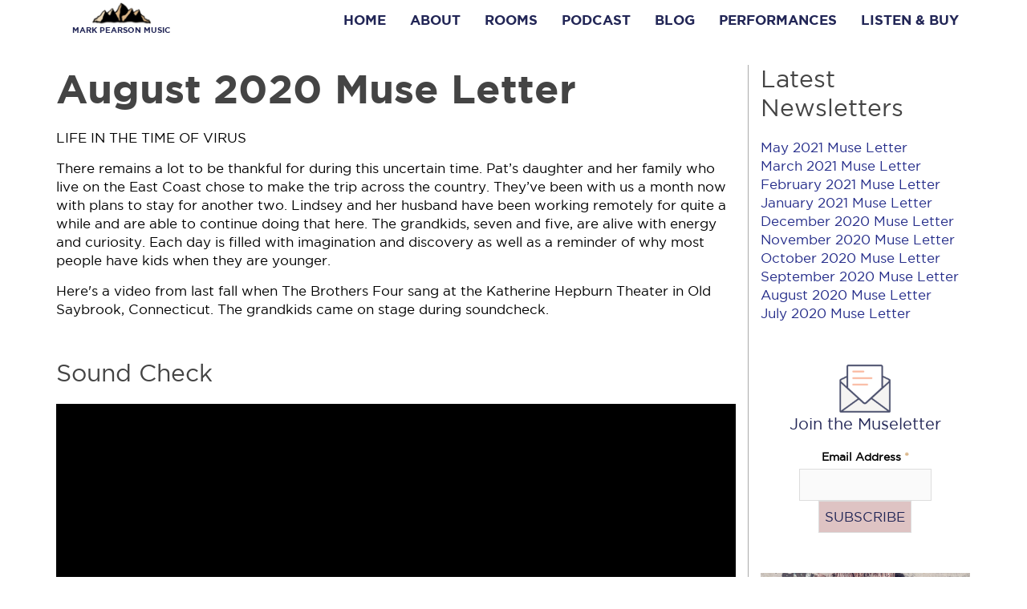

--- FILE ---
content_type: text/html; charset=UTF-8
request_url: https://markpearsonmusic.com/newsletter/august-2020-muse-letter
body_size: 9599
content:
<!DOCTYPE html>
<html  lang="en" dir="ltr" prefix="og: https://ogp.me/ns#">
  <head>
    <meta charset="utf-8" />
<meta name="description" content="There remains a lot to be thankful for during this uncertain time." />
<meta name="abstract" content="There remains a lot to be thankful for during this uncertain time." />
<link rel="canonical" href="https://markpearsonmusic.com/newsletter/august-2020-muse-letter" />
<link rel="shortlink" href="https://markpearsonmusic.com/node/379" />
<link rel="image_src" href="https://markpearsonmusic.com/sites/default/files/media/photos/2020/1a.IMG_3423_1.jpg,https://markpearsonmusic.com/sites/default/files/default_images/7photooption1_0.jpg" />
<meta name="rights" content="Copyright Mark Pearson Music" />
<meta property="og:site_name" content="Mark Pearson Music" />
<meta property="og:type" content="website" />
<meta property="og:url" content="https://markpearsonmusic.com/newsletter/august-2020-muse-letter" />
<meta property="og:title" content="August 2020 Muse Letter" />
<meta property="og:description" content="There remains a lot to be thankful for during this uncertain time." />
<meta property="og:image" content="https://markpearsonmusic.com/sites/default/files/media/photos/2020/1a.IMG_3423_1.jpg" />
<meta property="og:image" content="https://markpearsonmusic.com/sites/default/files/default_images/7photooption1_0.jpg" />
<meta property="og:street_address" content="P.O. Box 65002" />
<meta property="og:locality" content="Port Ludlow" />
<meta property="og:region" content="Washington" />
<meta property="og:postal_code" content="98365" />
<meta property="og:country_name" content="United States" />
<meta property="og:phone_number" content="360-643-1705" />
<meta property="article:author" content="https://www.facebook.com/pg/MarkPearsonMusic/about" />
<meta property="article:publisher" content="https://www.facebook.com/MarkPearsonMusic" />
<meta name="twitter:card" content="summary_large_image" />
<meta name="twitter:title" content="August 2020 Muse Letter" />
<meta name="twitter:description" content="There remains a lot to be thankful for during this uncertain time." />
<meta name="twitter:image" content="https://markpearsonmusic.com/sites/default/files/media/photos/2020/1a.IMG_3423_1.jpg,https://markpearsonmusic.com/sites/default/files/default_images/7photooption1_0.jpg" />
<meta name="Generator" content="Drupal 10 (https://www.drupal.org)" />
<meta name="MobileOptimized" content="width" />
<meta name="HandheldFriendly" content="true" />
<meta name="viewport" content="width=device-width, initial-scale=1.0" />
<link rel="icon" href="/sites/default/files/favicon.ico" type="image/vnd.microsoft.icon" />

    <title>August 2020 Muse Letter | Mark Pearson Music</title>
    <link rel="stylesheet" media="all" href="/sites/default/files/css/css_T8u_ykmAzb7-WmSDTuPZQN1Bj3t4TXW3mZKyYgIjiRU.css?delta=0&amp;language=en&amp;theme=ttu_bootstrap&amp;include=eJxdikEOwyAMBD9E4EmVCQ6hMhjZplF-3ygHDlxWo5mFkQofBSkFmOhf_KrbWTAkGR3Id-EsqOo6CGSBfupM0_jR-ohU9MTk9FbDGiIoOrPxicym9vzCDpIWdXCzDS5Urus7E0egTe2m0vISKycAcr-Cl4Z3_aMG4R_EE1Y7" />
<link rel="stylesheet" media="all" href="/sites/default/files/css/css_06od6DQ0bUOzwGVlFa0CpoXEgnAG3UtKEx-LrQU0onk.css?delta=1&amp;language=en&amp;theme=ttu_bootstrap&amp;include=eJxdikEOwyAMBD9E4EmVCQ6hMhjZplF-3ygHDlxWo5mFkQofBSkFmOhf_KrbWTAkGR3Id-EsqOo6CGSBfupM0_jR-ohU9MTk9FbDGiIoOrPxicym9vzCDpIWdXCzDS5Urus7E0egTe2m0vISKycAcr-Cl4Z3_aMG4R_EE1Y7" />
<link rel="stylesheet" media="all" href="https://maxcdn.bootstrapcdn.com/font-awesome/4.7.0/css/font-awesome.min.css" />
<link rel="stylesheet" media="all" href="/sites/default/files/css/css_g-YlIZLB511mntgvrVf7Oz_YSEPqCKHWkUDjRby48kM.css?delta=3&amp;language=en&amp;theme=ttu_bootstrap&amp;include=eJxdikEOwyAMBD9E4EmVCQ6hMhjZplF-3ygHDlxWo5mFkQofBSkFmOhf_KrbWTAkGR3Id-EsqOo6CGSBfupM0_jR-ohU9MTk9FbDGiIoOrPxicym9vzCDpIWdXCzDS5Urus7E0egTe2m0vISKycAcr-Cl4Z3_aMG4R_EE1Y7" />

    <script type="application/json" data-drupal-selector="drupal-settings-json">{"path":{"baseUrl":"\/","pathPrefix":"","currentPath":"node\/379","currentPathIsAdmin":false,"isFront":false,"currentLanguage":"en"},"pluralDelimiter":"\u0003","suppressDeprecationErrors":true,"gtag":{"tagId":"G-9QGJT8BNXH","consentMode":false,"otherIds":[],"events":[],"additionalConfigInfo":[]},"ajaxPageState":{"libraries":"[base64]","theme":"ttu_bootstrap","theme_token":null},"ajaxTrustedUrl":[],"bootstrap":{"forms_has_error_value_toggle":1,"popover_enabled":1,"popover_animation":1,"popover_auto_close":1,"popover_container":"body","popover_content":"","popover_delay":"0","popover_html":0,"popover_placement":"right","popover_selector":"","popover_title":"","popover_trigger":"click","tooltip_enabled":1,"tooltip_animation":1,"tooltip_container":"body","tooltip_delay":"0","tooltip_html":0,"tooltip_placement":"auto left","tooltip_selector":"","tooltip_trigger":"hover"},"audiofieldaudiojs":{"audiofield--2":{"volume":0.8,"element":"audiofield_audiojs_file-1608-zue2nipluhmhjc32"},"audiofield":{"volume":0.8,"element":"audiofield_audiojs_file-1607-wuv4rekkiqsnov2k"}},"user":{"uid":0,"permissionsHash":"1c085be1148f90d5f230d7856abaecc91a3a8336079a842fd4eb003deb547c76"}}</script>
<script src="/sites/default/files/js/js_kDZhIJDy6Cp0YnM3W-yrR5thANYBErOjWACvAHvglBU.js?scope=header&amp;delta=0&amp;language=en&amp;theme=ttu_bootstrap&amp;include=eJxli0sOwyAMRC8E4UjRFBzkCGILTD-3b9VFUtGN9ebNGCOxbEwlBZy4fHHv7iZi3Ro0qKjcqf0YEynG6rJILrQacsifM-cFO57ObKzX60m-x8ZqfeojWppUpWP4B14qfPztqySgTFKRyUdU3bhRfwPV-Vw3"></script>
<script src="/modules/contrib/google_tag/js/gtag.js?swbm10"></script>

  </head>
  <body class="path__node page-type__newsletter has-glyphicons">
    <a href="#main-content" class="visually-hidden focusable skip-link">
      Skip to main content
    </a>
    <div class="page-container-outer">
      <div class="page-container-inner">
        
          <div class="dialog-off-canvas-main-canvas" data-off-canvas-main-canvas>
    
      <header class="region__header" role="banner">
    <div class="region__header__inner">
      <div class="block-region-header">
<section class="site__header block layout_region">

  

  

  
  <div class="layout_region__content row">
              <div class="col-md-12">
        
  
<nav role="navigation" aria-labelledby=""  id="block-mainnavigation" class="navbar navbar-default main__menu">
  <div class="container">
    <div class="navbar-header">
      <button type="button" class="navbar-toggle collapsed" data-toggle="collapse" data-target="#navbar-collapse-main-menu" aria-expanded="false">
          <span class="sr-only">Toggle navigation</span>
          <span class="icon-bar"></span>
          <span class="icon-bar"></span>
          <span class="icon-bar"></span>
      </button>
      <div class="navbar-brand-container">
        <a class="navbar-brand" href="https://markpearsonmusic.com/">Mark Pearson Music</a>
      </div>
    </div>
    <div class="collapse navbar-collapse" id="navbar-collapse-main-menu">
      


                    <ul class="nav navbar-nav navbar-right menu">
                            <li>
        <a href="/" data-drupal-link-system-path="&lt;front&gt;">Home</a>
                  </li>
                        <li>
        <a href="/about" data-drupal-link-system-path="node/237">About</a>
                  </li>
                        <li>
        <a href="/rooms" data-drupal-link-system-path="rooms">Rooms</a>
                  </li>
                        <li>
        <a href="/podcast" data-drupal-link-system-path="node/256">Podcast</a>
                  </li>
                        <li>
        <a href="/blog" data-drupal-link-system-path="blog">Blog</a>
                  </li>
                        <li>
        <a href="/performances" title="Link to page of performances with Mark Pearson" data-drupal-link-system-path="node/595">Performances</a>
                  </li>
                        <li>
        <a href="/listen-and-buy" data-drupal-link-system-path="node/238">Listen &amp; Buy</a>
                  </li>
        </ul>
  


    </div>
  </div>
</nav>


      </div>
      </div>

  
</section>
</div>
    </div>
  </header>

  <div class="default-banner"></div>

  <div class="region__highlighted" role="complementary">
    <div class="region__highlighted__inner container">
      <div class="block-region-highlighted">
<section class="block layout_region container">

  

  

  
  <div class="layout_region__content row">
              <div class="col-md-12">
        
  <div data-drupal-messages-fallback class="hidden"></div>

  
  

      </div>
      </div>

  
</section>

</div>
    </div>
  </div>

  <div class="region__content main-container container">
    <div class="row">
      <main class="main col-md-9" role="main">
                          <div class="region__content_top">
            <div class="block-region-contenttop">      <h1 class="page__title">August 2020 Muse Letter</h1>

  </div>
          </div>
        
                          <div class="region__content_main">
            <a class="main-content"></a>
            <div class="block-region-main"><section class="block__ctools-block block__entity-fieldnodefield-content-row">
  
    

  <div class="block__content">
      
  <div class="content_row content_row__text-editor content_row__text-editor__default">
  

            <div class="field__field-editor field__text-long field__item"><p>LIFE IN THE TIME OF VIRUS</p>
<p>There remains a lot to be thankful for during this uncertain time. Pat’s daughter and her family who live on the East Coast chose to make the trip across the country. They’ve been with us a month now with plans to stay for another two. Lindsey and her husband have been working remotely for quite a while and are able to continue doing that here. The grandkids, seven and five, are alive with energy and curiosity. Each day is filled with imagination and discovery as well as a reminder of why most people have kids when they are younger.&nbsp; &nbsp;</p>
<p>Here's a video from last fall when The Brothers Four sang at the Katherine Hepburn Theater in Old Saybrook, Connecticut. The grandkids came on stage during soundcheck.&nbsp;</p>
</div>
      
</div>
  <div class="content_row content_row__video-upload content_row__video-upload__default">
  

  <h2 class="field__field-title field__string field__item">Sound Check</h2>


            <div class="field__field-video-upload field__video field__item"><video preload="metadata" controls   >
      <source src="/sites/default/files/media/video/2020/MuseLetterVideo.mp4"/>
  </video>
</div>
      
</div>
  <div class="content_row content_row__images-row content_row__images-row__default">
  
<div class="row">
      <figure class="field__field-image-row field__image col-md-12">
      
  <a href="/sites/default/files/media/photos/2020/1a.IMG_3423_0.jpg" class="modaal_image" data-modaal-overlay-opacity=".85"><img loading="lazy" src="/sites/default/files/styles/gallery_thumbnail/public/media/photos/2020/1a.IMG_3423_0.jpg?h=88d23ec4&amp;itok=_66vtHdt" width="600" height="400" alt="Grandkids on the Beach" class="img-responsive" />

</a>


                </figure>
  </div>

</div>
  <div class="content_row content_row__text-editor content_row__text-editor__default">
  

            <div class="field__field-editor field__text-long field__item"><p>REMEMBERING THE DREAM</p>
<p>The weekly Podcasts, <b>Remembering the Dream</b>, continue to tell the story of the Civil Rights Movement of the 1950’s and 60’s. To know about that time is to understand the best of what this country can be. I also believe the more we know about where we came from the better chance we have of getting where we want to go. For me the goal can be summed up pretty simply. I want the last six words of the Pledge of Allegiance, <b>“with liberty and justice for all”</b>, to ring true for everyone. We need look no further than <b>John Lewis</b> who dedicated his life to making those words come alive.&nbsp; &nbsp;</p>
<p><a href="https://www.youtube.com/user/MarkPearsonMusic" target="_blank">Here’s a link to the most recent Podcast.</a></p>
</div>
      
</div>
  <div class="content_row content_row__images-row content_row__images-row__default">
  
<div class="row">
      <figure class="field__field-image-row field__image col-md-12">
      
  <a href="/sites/default/files/media/photos/2020/walk%20across%20EP%20bridge.jpg" class="modaal_image" data-modaal-overlay-opacity=".85"><img loading="lazy" src="/sites/default/files/styles/gallery_thumbnail/public/media/photos/2020/walk%20across%20EP%20bridge.jpg?h=41f55a5b&amp;itok=3ub5_N2b" width="600" height="400" alt="" class="img-responsive" />

</a>


                </figure>
  </div>

</div>
  <div class="content_row content_row__text-editor content_row__text-editor__default">
  

            <div class="field__field-editor field__text-long field__item"><p>STAYING CONNECTED</p>
<p>During these times it has been important to continue to find ways to feel and be connected.</p>
<p>The <b>Song Circle </b>is one way. I send out an mp3 of a song most days along with a bit of a story about the recording. The practice continues to be a way of staying connected with Michael Kirkland, the guy I replaced in The Brothers Four. It’s grown into something more with over 80 people part of the circle. If you are not currently part of the circle but would like to join let me know, and I’ll add you to the list.</p>
<p><a href="mailto:contact@markpearsonmusic.com" target="_blank">contact@markpearsonmusic.com</a></p>
<p>Another daily ritual now is calling my mom in the evening. During each conversation I tell her a bit about how things are going and sing her two or three songs. Some days the grandkids add their voices. I know it’s important to me to connect with her each day and for the last thing I tell her to be “I love you.”&nbsp;</p>
<p>Here’s a home recording of a song I wrote for my folks’ 50<sup>th</sup> wedding anniversary.</p>
<p class="text-align-center">&nbsp;</p>
<p class="text-align-center"><em>ANY OTHER WAY</em></p>
<p class="text-align-center"><em>We’ve walked every road together<br>
Some miles raced by some took forever<br>
Through it all I know I never<br>
Would have had it any other way</em></p>
<p class="text-align-center">&nbsp;</p>
<p class="text-align-center"><em>We had our fears and had our doubts<br>
We took some time and worked it out<br>
That’s what so much life’s about&nbsp;<br>
Wouldn’t have it any other way</em></p>
<p class="text-align-center">&nbsp;</p>
<p class="text-align-center"><em>Bridge<br>
Been just one constant in my life<br>
And that is you and I<br>
From now until the day I die<br>
Wouldn’t have it any other way</em></p>
<p class="text-align-center">&nbsp;</p>
<p class="text-align-center"><em>Could not have known where we would go<br>
When we started all those years ago<br>
There’s still so much we do not know<br>
Wouldn’t have it any other way</em></p>
<p class="text-align-center">&nbsp;</p>
<p class="text-align-center">©Copyright 1994</p>
<p class="text-align-center">Love Gives More Music</p>
<p class="text-align-center">&nbsp;</p>
</div>
      
</div>
  <div class="content_row content_row__images-row content_row__images-row__default">
  
<div class="row">
      <figure class="field__field-image-row field__image col-md-12">
      
  <a href="/sites/default/files/media/photos/2020/3b.%20Roy%20%26%20Ruth%20circa%201994.jpg" class="modaal_image" data-modaal-overlay-opacity=".85"><img loading="lazy" src="/sites/default/files/styles/gallery_thumbnail/public/media/photos/2020/3b.%20Roy%20%26%20Ruth%20circa%201994.jpg?h=69f62be4&amp;itok=T_1mhYJx" width="600" height="400" alt="" class="img-responsive" />

</a>


                </figure>
  </div>

</div>
  <div class="content_row content_row__audio-player content_row__audio-player__default">
  

      <div class="field__field-audio-files field__file field__items row">
              <div class="field__item col-sm-6 col-md-4"><div class="audiofield">
  <div id="audiofield_audiojs_file-1607-wuv4rekkiqsnov2k" class="audiofield-audiojs-frame">
    <div class="audiofield-audiojs">
      <audio preload="none" ></audio>
      <div class="play-pauseZ">
        <p class="playZ"></p>
        <p class="pauseZ"></p>
        <p class="loadingZ"></p>
        <p class="errorZ"></p>
      </div>
      <div class="scrubberZ">
        <div class="progressZ"></div>
        <div class="loadedZ"></div>
      </div>
      <div class="timeZ">
        <em class="playedZ">00:00</em>/<strong class="durationZ">00:00</strong>
      </div>
      <div class="error-messageZ"></div>
    </div>
    <ol>
              <li><a href="#" data-src="/sites/default/files/media/audio/2020/3a.%20Any%20Other%20Away.mp3">3a. Any Other Away.mp3</a></li>
          </ol>
  </div>
</div>
</div>
          </div>
  
</div>
  <div class="content_row content_row__text-editor content_row__text-editor__default">
  

            <div class="field__field-editor field__text-long field__item"><p>OLD FRIEND, BROTHERS TWO/TOO</p>
<p>Mike McCoy and I continue to stay connected by talking most every day. While we’ve shared regular phone calls at different times, the most recent iteration began three years ago when we began dealing with some serious health issues. The first time we had daily conversations was twenty-five years ago during a “dark night.” One of the songs we are thinking about recording is called “Wouldn’t Be This Day Without That Night.”&nbsp;</p>
<p>Below is a&nbsp;home recording of it. &nbsp;</p>
<p>There’s also a series of photos from a video shoot a few years ago. (Thanks, Al Bergstein and George Rezendes)&nbsp;</p>
<p>&nbsp;</p>
<p class="text-align-center"><em>THERE WOULDN’T BE THIS DAY WITHOUT THAT NIGHT</em></p>
<p class="text-align-center"><em>That night forced me to open up<br>
It humbled me taught me to trust<br>
In the darkness I saw enough<br>
To see that I was loved</em></p>
<p class="text-align-center"><em>Chorus</em></p>
<p class="text-align-center"><em>There wouldn’t be this day without that night<br>
If not for the darkness never would have seen the light<br>
God knows it was the worst of times I’m grateful yes that’s right<br>
Cause there wouldn’t be this day without that night</em></p>
<p>&nbsp;</p>
<p class="text-align-center"><em>That you would not give up on me<br>
Gave me faith so I believed<br>
And in the darkness I could see<br>
Another’s face not mine not me</em></p>
<p class="text-align-center">Chorus</p>
<p class="text-align-center"><em>There wouldn’t be this day without that night<br>
If not for the darkness never would have seen the light<br>
God knows it was the worst of times I’m grateful yes that’s right<br>
Cause there wouldn’t be this day without that night</em></p>
<p><em>&nbsp;</em></p>
<p class="text-align-center"><em><em>That you did not just run away&nbsp;<br>
That you found reasons you could stay<br>
And more important kept the faith<br>
So that night could become this day</em></em></p>
<p class="text-align-center">Chorus</p>
<p class="text-align-center"><em><em><em>There wouldn’t be this day without that night<br>
If not for the darkness never would have seen the light<br>
God knows it was the worst of times I’m grateful yes that’s right<br>
Cause there wouldn’t be this day without that night</em></em></em></p>
<p class="text-align-center">©Copyright 2020</p>
<p class="text-align-center">Love Gives More Music</p>
<p class="text-align-center">&nbsp;</p>
</div>
      
</div>
  <div class="content_row content_row__audio-player content_row__audio-player__default">
  

      <div class="field__field-audio-files field__file field__items row">
              <div class="field__item col-sm-6 col-md-4"><div class="audiofield">
  <div id="audiofield_audiojs_file-1608-zue2nipluhmhjc32" class="audiofield-audiojs-frame">
    <div class="audiofield-audiojs">
      <audio preload="none" ></audio>
      <div class="play-pauseZ">
        <p class="playZ"></p>
        <p class="pauseZ"></p>
        <p class="loadingZ"></p>
        <p class="errorZ"></p>
      </div>
      <div class="scrubberZ">
        <div class="progressZ"></div>
        <div class="loadedZ"></div>
      </div>
      <div class="timeZ">
        <em class="playedZ">00:00</em>/<strong class="durationZ">00:00</strong>
      </div>
      <div class="error-messageZ"></div>
    </div>
    <ol>
              <li><a href="#" data-src="/sites/default/files/media/audio/2020/4a.%20Without%20That%20Night.mp3">4a. Without That Night.mp3</a></li>
          </ol>
  </div>
</div>
</div>
          </div>
  
</div>
  


<div class="content_row content_row__gallery content_row__gallery__default">
  

<div class="field__field-images field__image field__items">
  <div class="row">
          <div class="field__item col-xs-6 col-sm-3">
  <a href="/sites/default/files/media/photos/2020/4.%20P1010944_0.jpg" class="modaal_image" data-modaal-overlay-opacity=".85" rel="field_images__869"><img loading="lazy" src="/sites/default/files/styles/gallery_thumbnail/public/media/photos/2020/4.%20P1010944_0.jpg?h=c282529e&amp;itok=fhcrfBvO" width="600" height="400" alt="" class="img-responsive" />

</a>
</div>
          <div class="field__item col-xs-6 col-sm-3">
  <a href="/sites/default/files/media/photos/2020/4.%20P1010949.jpg" class="modaal_image" data-modaal-overlay-opacity=".85" rel="field_images__869"><img loading="lazy" src="/sites/default/files/styles/gallery_thumbnail/public/media/photos/2020/4.%20P1010949.jpg?h=c282529e&amp;itok=AKlbbDyZ" width="600" height="400" alt="" class="img-responsive" />

</a>
</div>
          <div class="field__item col-xs-6 col-sm-3">
  <a href="/sites/default/files/media/photos/2020/4.P1010946.jpg" class="modaal_image" data-modaal-overlay-opacity=".85" rel="field_images__869"><img loading="lazy" src="/sites/default/files/styles/gallery_thumbnail/public/media/photos/2020/4.P1010946.jpg?h=c282529e&amp;itok=rAKUyD5t" width="600" height="400" alt="" class="img-responsive" />

</a>
</div>
      </div>
</div>

</div>
  <div class="content_row content_row__text-editor content_row__text-editor__default">
  

            <div class="field__field-editor field__text-long field__item"><p>THANKS</p>
<p>Thank you for being part of this amazing adventure. If you haven’t signed up for the Podcast or the <a href="https://www.youtube.com/user/MarkPearsonMusic" target="_blank">YouTube Channel</a> consider doing it now. <a href="https://www.facebook.com/MarkPearsonMusic/" target="_blank">A “like” on Facebook </a>is also appreciated. &nbsp;</p>
</div>
      
</div>

    </div>
</section>

</div>
          </div>
        
                      </main>
      <sidebar class="region__sidebar col-md-3">
                
                          <div class="region__sidebar_content">
            <div class="block-region-sidebar"><section class="views-element-container block__views block__views-blocknewsletter-latest-newsletter-as-menu-block-newsletter-listing">
  
      <h2 class="block__title">Latest Newsletters</h2>
    

  <div class="block__content">
      <div class="form-group"><div class="view__newsletter-latest-newsletter-as-menu view__newsletter-latest-newsletter-as-menu__block-newsletter-listing js-view-dom-id-851a4161928c611461338ecccfa54018346ebc372d8a9e3b7c7c759fc7a7bd4a">
  
    
      
      <div class="view__newsletter-latest-newsletter-as-menu__content">
      <div>
  
  <ul class="list-unstyled">

          <li><a href="/newsletter/may-2021-muse-letter" hreflang="en">May 2021 Muse Letter</a></li>
          <li><a href="/newsletter/march-2021-muse-letter" hreflang="en">March 2021 Muse Letter</a></li>
          <li><a href="/newsletter/february-2021-muse-letter" hreflang="en">February 2021 Muse Letter</a></li>
          <li><a href="/newsletter/january-2021-muse-letter" hreflang="en">January 2021 Muse Letter</a></li>
          <li><a href="/newsletter/december-2020-muse-letter" hreflang="en">December 2020 Muse Letter</a></li>
          <li><a href="/newsletter/november-2020-muse-letter" hreflang="en">November 2020 Muse Letter</a></li>
          <li><a href="/newsletter/october-2020-muse-letter" hreflang="en">October 2020 Muse Letter</a></li>
          <li><a href="/newsletter/september-2020-muse-letter" hreflang="en">September 2020 Muse Letter</a></li>
          <li><a href="/newsletter/august-2020-muse-letter" hreflang="en">August 2020 Muse Letter</a></li>
          <li><a href="/newsletter/july-2020-muse-letter" hreflang="en">July 2020 Muse Letter</a></li>
    
  </ul>

</div>

    </div>
  
          </div>
</div>

    </div>
</section>

<section class="block__museletter block__museletter__sidebar block block-block-content block-block-content17278e1a-8ea9-4da5-9f2c-eb65328cf8df">
    
    
  
      
  <div class="subscribe-museletter-container">

  <img src="/sites/default/files/2023-05/icon-newsletter.png" alt class="icon-newsletter">

  <h2>Join the Museletter</h2>

<div id="mc_embed_signup">
    <form action="https://MarkPearsonMusic.us2.list-manage.com/subscribe/post?u=8a9352742d4d6d14b6829d17a&amp;id=7fb679e23c&amp;v_id=4356&amp;f_id=00f75fe0f0" method="post" id="mc-embedded-subscribe-form" name="mc-embedded-subscribe-form" class="validate" target="_self">
        <div id="mc_embed_signup_scroll">
<div class="mc-field-group">
	<label for="mce-EMAIL">Email Address  <span class="asterisk">*</span>
</label>
	<input type="email" value name="EMAIL" class="required email" id="mce-EMAIL" required>
	<span id="mce-EMAIL-HELPERTEXT" class="helper_text"></span>
</div>
<div hidden="true"><input type="hidden" name="tags" value="1406055"></div>
	<div id="mce-responses" class="clear foot">
		<div class="response" id="mce-error-response" style="display:none"></div>
		<div class="response" id="mce-success-response" style="display:none"></div>
	</div>    <!-- real people should not fill this in and expect good things - do not remove this or risk form bot signups-->
    <div style="position: absolute; left: -5000px;" aria-hidden="true"><input type="text" name="b_8a9352742d4d6d14b6829d17a_cd15790b12" tabindex="-1" value></div>
        <div class="optionalParent">
            <div class="clear foot">
                <input type="submit" value="Subscribe" name="subscribe" id="mc-embedded-subscribe" class="button">
            </div>
        </div>
    </div>
</form>
</div>

</div>

  </section>
<section class="block__subscribe-podcast block block-block-content block-block-contentb7a1bedf-ed11-452a-adb1-7d9e2b3f4071">
    
    
  
      
  <a href="/podcast">
  <h2 class="visually-hidden">Subscribe to the podcast</h2>
  <img src="/sites/default/files/2023-06/Subscribe-to-the-podcast-for-sidebar.jpg" alt>
</a>


  </section>
<section class="block__follow-youtube block block-block-content block-block-content15426864-b9c7-4069-9afc-0dd32b7a24bb">
    
    
  
      
  <a href="https://www.youtube.com/user/MarkPearsonMusic" class="follow-youtube">
  <h2 class="visually-hidden">Follow Mark on YouTube</h2>
  <img src="/sites/default/files/2023-06/youtube%20sidebar%202.png" alt>
</a>


  </section>
<section class="block block-block-content block-block-content4bfe48b0-b6ac-4fa8-a2a0-52ba439e6a8b">
    
    
  
      
  <a href="/pass-the-hat">
  <h2 class="visually-hidden">Pass the Hat (Donate)</h2>
  <img src="/sites/default/files/styles/max_325x325/public/2023-05/Pass-the-hat-icon.jpg">
</a>



  </section>
</div>
          </div>
        
                      </sidebar>
    </div>
  </div>


  <footer class="region__footer" role="contentinfo">
    <div class="region__footer__inner container">
      <div class="block-region-footer">
<section class="site__footer container block layout_region">

  

  

  
  <div class="layout_region__content row">
               <div class="col-md-4">
        
  <section id="block-globalfooterconnect" class="block__connect block block-block-content block-block-contentdfb4a859-e3bf-441a-8daa-41c7c3cb8fb2">
    
      <h2 class="block__title">Connect</h2>
    
  
      
  <ul class="no-list-style">
	<li><a href="https://www.youtube.com/user/MarkPearsonMusic"><i class="fa fa-youtube-square" aria-hidden="true"></i><span>Find me on YouTube</span></a></li>
	<li><a href="https://www.facebook.com/markpearsonmusic"><i class="fa fa-facebook-official" aria-hidden="true"></i><span>Find me on Facebook</span></a></li>
	<li><a href="/contact"><i class="fa fa-envelope-square" aria-hidden="true"></i><span>Contact me</span></a></li>
</ul>


  </section>


      </div>
      <div class="col-md-4">
        
  <section class="views-element-container block__views block__views-blockmpm-home-page-featured-block-footer" id="block-views-block-mpm-home-page-featured-block-footer">
  
      <h2 class="block__title">See What's New</h2>
    

  <div class="block__content">
      <div class="form-group"><div class="view__mpm-home-page-featured view__mpm-home-page-featured__block-footer js-view-dom-id-2fde50d3d5a308018df1160a45e4fd7915f271da60df413ecc0bb566e69ae14c">
  
    
      
      <div class="view__mpm-home-page-featured__content">
      <div>
  
  <ul>

          <li><a href="/video/old-friends-brothers-twotoo-from-friendship-to-kinship" hreflang="en">Old Friends, Brothers Two/Too; From Friendship to Kinship.</a></li>
          <li><a href="/video/luck-and-love-and-time-3-important-gifts" hreflang="en">Luck and Love and Time; 3 Important Gifts.</a></li>
          <li><a href="/blog/black-history-is-american-history-we-need-to-protect-it" hreflang="en">Black History Is American History​—We Need To Protect It</a></li>
    
  </ul>

</div>

    </div>
  
          </div>
</div>

    </div>
</section>



      </div>
      <div class="col-md-4">
        
  <section id="block-museletterfooter" class="block__museletter block__museletter__footer block block-block-content block-block-contentac918cee-369c-4e6b-b007-2394fd61269f">
    
      <h2 class="block__title">Museletter</h2>
    
  
      
  <p class="intro">Get notes &amp; musings from Mark in your inbox every few weeks</p>
<div id="mc_embed_signup">
    <form action="https://MarkPearsonMusic.us2.list-manage.com/subscribe/post?u=8a9352742d4d6d14b6829d17a&amp;id=7fb679e23c&amp;v_id=4356&amp;f_id=00f75fe0f0" method="post" id="mc-embedded-subscribe-form" name="mc-embedded-subscribe-form" class="validate" target="_self">
        <div id="mc_embed_signup_scroll">
<div class="mc-field-group">
	<label for="mce-EMAIL">Email Address  <span class="asterisk">*</span>
</label>
	<input type="email" value name="EMAIL" class="required email" id="mce-EMAIL" required>
	<span id="mce-EMAIL-HELPERTEXT" class="helper_text"></span>
</div>
<div hidden="true"><input type="hidden" name="tags" value="1406055"></div>
	<div id="mce-responses" class="clear foot">
		<div class="response" id="mce-error-response" style="display:none"></div>
		<div class="response" id="mce-success-response" style="display:none"></div>
	</div>    <!-- real people should not fill this in and expect good things - do not remove this or risk form bot signups-->
    <div style="position: absolute; left: -5000px;" aria-hidden="true"><input type="text" name="b_8a9352742d4d6d14b6829d17a_cd15790b12" tabindex="-1" value></div>
        <div class="optionalParent">
            <div class="clear foot">
                <input type="submit" value="Subscribe" name="subscribe" id="mc-embedded-subscribe" class="button">
            </div>
        </div>
    </div>
</form>
</div>


  </section>


      </div>
      </div>

      <div class="layout_region__bottom">
      
  <section id="block-copyright" class="block__mpm block__copyright">
  
    

  <div class="block__content">
      <p>Copyright 2025 Mark Pearson Music. <span class="no-wrap">All Rights Reserved.</span></p>

    </div>
</section>



    </div>
  
</section>

</div>
    </div>
  </footer>




  </div>

        
      </div>
    </div>
    <script src="/sites/default/files/js/js_goehNoy3g4fI3Zz6t6qTwQhkcxaW4ArRUEVBwgrG0PQ.js?scope=footer&amp;delta=0&amp;language=en&amp;theme=ttu_bootstrap&amp;include=eJxli0sOwyAMRC8E4UjRFBzkCGILTD-3b9VFUtGN9ebNGCOxbEwlBZy4fHHv7iZi3Ro0qKjcqf0YEynG6rJILrQacsifM-cFO57ObKzX60m-x8ZqfeojWppUpWP4B14qfPztqySgTFKRyUdU3bhRfwPV-Vw3"></script>

  </body>
</html>


--- FILE ---
content_type: text/css
request_url: https://markpearsonmusic.com/sites/default/files/css/css_T8u_ykmAzb7-WmSDTuPZQN1Bj3t4TXW3mZKyYgIjiRU.css?delta=0&language=en&theme=ttu_bootstrap&include=eJxdikEOwyAMBD9E4EmVCQ6hMhjZplF-3ygHDlxWo5mFkQofBSkFmOhf_KrbWTAkGR3Id-EsqOo6CGSBfupM0_jR-ohU9MTk9FbDGiIoOrPxicym9vzCDpIWdXCzDS5Urus7E0egTe2m0vISKycAcr-Cl4Z3_aMG4R_EE1Y7
body_size: 2079
content:
/* @license GPL-2.0-or-later https://www.drupal.org/licensing/faq */
.progress{position:relative;}.progress__track{min-width:100px;max-width:100%;height:16px;margin-top:5px;border:1px solid;background-color:#fff;}.progress__bar{width:3%;min-width:3%;max-width:100%;height:16px;background-color:#000;}.progress__description,.progress__percentage{overflow:hidden;margin-top:0.2em;color:#555;font-size:0.875em;}.progress__description{float:left;}[dir="rtl"] .progress__description{float:right;}.progress__percentage{float:right;}[dir="rtl"] .progress__percentage{float:left;}.progress--small .progress__track{height:7px;}.progress--small .progress__bar{height:7px;background-size:20px 20px;}
.text-align-left{text-align:left;}.text-align-right{text-align:right;}.text-align-center{text-align:center;}.text-align-justify{text-align:justify;}.align-left{float:left;}.align-right{float:right;}.align-center{display:block;margin-right:auto;margin-left:auto;}
.fieldgroup{padding:0;border-width:0;}
.container-inline div,.container-inline label{display:inline-block;}.container-inline .details-wrapper{display:block;}.container-inline .hidden{display:none;}
.clearfix::after{display:table;clear:both;content:"";}
.js details:not([open]) .details-wrapper{display:none;}
.hidden{display:none;}.visually-hidden{position:absolute !important;overflow:hidden;clip:rect(1px,1px,1px,1px);width:1px;height:1px;word-wrap:normal;}.visually-hidden.focusable:active,.visually-hidden.focusable:focus-within{position:static !important;overflow:visible;clip:auto;width:auto;height:auto;}.invisible{visibility:hidden;}
.item-list__comma-list,.item-list__comma-list li{display:inline;}.item-list__comma-list{margin:0;padding:0;}.item-list__comma-list li::after{content:", ";}.item-list__comma-list li:last-child::after{content:"";}
.js .js-hide{display:none;}.js-show{display:none;}.js .js-show{display:block;}@media (scripting:enabled){.js-hide.js-hide{display:none;}.js-show{display:block;}}
.nowrap{white-space:nowrap;}
.position-container{position:relative;}
.reset-appearance{margin:0;padding:0;border:0 none;background:transparent;line-height:inherit;-webkit-appearance:none;appearance:none;}
.resize-none{resize:none;}.resize-vertical{min-height:2em;resize:vertical;}.resize-horizontal{max-width:100%;resize:horizontal;}.resize-both{max-width:100%;min-height:2em;resize:both;}
.system-status-counter__status-icon{display:inline-block;width:25px;height:25px;vertical-align:middle;}.system-status-counter__status-icon::before{display:block;width:100%;height:100%;content:"";background-repeat:no-repeat;background-position:center 2px;background-size:16px;}.system-status-counter__status-icon--error::before{background-image:url(/core/misc/icons/e32700/error.svg);}.system-status-counter__status-icon--warning::before{background-image:url(/core/misc/icons/e29700/warning.svg);}.system-status-counter__status-icon--checked::before{background-image:url(/core/misc/icons/73b355/check.svg);}
.system-status-report-counters__item{width:100%;margin-bottom:0.5em;padding:0.5em 0;text-align:center;white-space:nowrap;background-color:rgba(0,0,0,0.063);}@media screen and (min-width:60em){.system-status-report-counters{display:flex;flex-wrap:wrap;justify-content:space-between;}.system-status-report-counters__item--half-width{width:49%;}.system-status-report-counters__item--third-width{width:33%;}}
.system-status-general-info__item{margin-top:1em;padding:0 1em 1em;border:1px solid #ccc;}.system-status-general-info__item-title{border-bottom:1px solid #ccc;}
.tablesort{display:inline-block;width:16px;height:16px;background-size:100%;}.tablesort--asc{background-image:url(/core/misc/icons/787878/twistie-down.svg);}.tablesort--desc{background-image:url(/core/misc/icons/787878/twistie-up.svg);}
/* @license MIT https://github.com/kolber/audiojs/blob/1.0.1/LICENSE */
.audiofield-audiojs audio{position:absolute;left:-1px;}.audiofield-audiojs{width:460px;height:36px;background:#404040;overflow:hidden;font-family:monospace;font-size:12px;-webkit-box-shadow:1px 1px 8px rgba(0,0,0,0.3);-moz-box-shadow:1px 1px 8px rgba(0,0,0,0.3);-o-box-shadow:1px 1px 8px rgba(0,0,0,0.3);box-shadow:1px 1px 8px rgba(0,0,0,0.3);}.audiofield-audiojs .play-pauseZ{width:40px;height:40px;padding:4px 6px;margin:0px;float:left;overflow:hidden;border-right:1px solid #000;}.audiofield-audiojs p{display:none;width:25px;height:40px;margin:0px;cursor:pointer;}.audiofield-audiojs .playZ{display:block;}.audiofield-audiojs .scrubberZ{position:relative;float:left;width:280px;background:#5a5a5a;height:14px;margin:10px;border-left:0px;border-bottom:0px;overflow:hidden;}.audiofield-audiojs .progressZ{position:absolute;top:0px;left:0px;height:14px;width:0px;background:#ccc;z-index:1;}.audiofield-audiojs .loadedZ{position:absolute;top:0px;left:0px;height:14px;width:0px;background:#000;}.audiofield-audiojs .timeZ{float:left;height:36px;line-height:36px;margin:0px 0px 0px 6px;padding:0px 6px 0px 12px;border-left:1px solid #000;color:#ddd;text-shadow:1px 1px 0px rgba(125,0,0,0.5);}.audiofield-audiojs .timeZ em{padding:0px 2px 0px 0px;color:#f9f9f9;font-style:normal;}.audiofield-audiojs .timeZ strong{padding:0px 0px 0px 2px;font-weight:normal;}.audiofield-audiojs .error-messageZ{float:left;display:none;margin:0px 10px;height:36px;width:400px;overflow:hidden;line-height:36px;white-space:nowrap;color:#fff;text-overflow:ellipsis;-o-text-overflow:ellipsis;-icab-text-overflow:ellipsis;-khtml-text-overflow:ellipsis;-moz-text-overflow:ellipsis;-webkit-text-overflow:ellipsis;}.audiofield-audiojs .error-messageZ a{color:#eee;text-decoration:none;padding-bottom:1px;border-bottom:1px solid #999;white-space:normal;}.audiofield-audiojs .playZ{background:url('/libraries/audiojs/player-graphics.gif') -2px -1px no-repeat;}.audiofield-audiojs .loadingZ{background:url('/libraries/audiojs/player-graphics.gif') -2px -31px no-repeat;}.audiofield-audiojs .errorZ{background:url('/libraries/audiojs/player-graphics.gif') -2px -61px no-repeat;}.audiofield-audiojs .pauseZ{background:url('/libraries/audiojs/player-graphics.gif') -2px -91px no-repeat;}.audiofield-audiojs.playingZ .playZ,.audiofield-audiojs.playingZ .loadingZ,.audiofield-audiojs.playingZ .errorZ{display:none;}.audiofield-audiojs.playingZ .pauseZ{display:block;}.audiofield-audiojs.loadingZ .playZ,.audiofield-audiojs.loadingZ .pauseZ,.audiofield-audiojs.loadingZ .errorZ{display:none;}.audiofield-audiojs.loadingZ .loadingZ{display:block;}.audiofield-audiojs.errorZ .timeZ,.audiofield-audiojs.errorZ .playZ,.audiofield-audiojs.errorZ .pauseZ,.audiofield-audiojs.errorZ .scrubberZ,.audiofield-audiojs.errorZ .loadingZ{display:none;}.audiofield-audiojs.errorZ .errorZ{display:block;}.audiofield-audiojs.errorZ .play-pauseZ p{cursor:auto;}.audiofield-audiojs.errorZ .error-messageZ{display:block;}.audiofield-audiojs-frame ol{padding:0px;margin:0px;list-style:decimal-leading-zero inside;color:#ccc;width:460px;border-top:1px solid #ccc;font-size:0.9em;}.audiofield-audiojs-frame ol li{position:relative;margin:0px;padding:9px 2px 10px;border-bottom:1px solid #ccc;cursor:pointer;}.audiofield-audiojs-frame ol li a{display:block;text-indent:-3.3ex;padding:0px 0px 0px 20px;}.audiofield-audiojs-frame li.playing{color:#aaa;text-shadow:1px 1px 0px rgba(255,255,255,0.3);}.audiofield-audiojs-frame li.playing a{color:#000;}.audiofield-audiojs-frame li.playing:before{content:'♬';width:14px;height:14px;padding:3px;line-height:14px;margin:0px;position:absolute;left:-24px;top:9px;color:#000;font-size:13px;text-shadow:1px 1px 0px rgba(0,0,0,0.2);}
/* @license GPL-2.0-or-later https://www.drupal.org/licensing/faq */
.views-align-left{text-align:left;}.views-align-right{text-align:right;}.views-align-center{text-align:center;}.views-view-grid .views-col{float:left;}.views-view-grid .views-row{float:left;clear:both;width:100%;}.views-display-link + .views-display-link{margin-left:0.5em;}
.paragraph--unpublished{background-color:#fff4f4;}


--- FILE ---
content_type: text/css
request_url: https://markpearsonmusic.com/sites/default/files/css/css_06od6DQ0bUOzwGVlFa0CpoXEgnAG3UtKEx-LrQU0onk.css?delta=1&language=en&theme=ttu_bootstrap&include=eJxdikEOwyAMBD9E4EmVCQ6hMhjZplF-3ygHDlxWo5mFkQofBSkFmOhf_KrbWTAkGR3Id-EsqOo6CGSBfupM0_jR-ohU9MTk9FbDGiIoOrPxicym9vzCDpIWdXCzDS5Urus7E0egTe2m0vISKycAcr-Cl4Z3_aMG4R_EE1Y7
body_size: 574
content:
/* @license GPL-2.0-or-later https://www.drupal.org/licensing/faq */
@use "./grid-breakpoints" as *;.card:hover{transition:all 0.3s ease-out;-o-transition:all 0.3s ease-out;-moz-transition:all 0.3s ease-out;-webkit-transition:all 0.3s ease-out;background:#fff;}.card:hover h2,.card:hover h3{transition:all 0.3s ease-out;-o-transition:all 0.3s ease-out;-moz-transition:all 0.3s ease-out;-webkit-transition:all 0.3s ease-out;text-decoration:underline;}.card:has(h2:focus-within),.card:has(h3:focus-within){transition:all 0.3s ease-out;-o-transition:all 0.3s ease-out;-moz-transition:all 0.3s ease-out;-webkit-transition:all 0.3s ease-out;box-shadow:0 0 0 2px #303ab2;}.card:hover .cta,.card h2:focus-within ~ .cta,.card h3:focus-within ~ .cta{transition:all 0.3s ease-out;-o-transition:all 0.3s ease-out;-moz-transition:all 0.3s ease-out;-webkit-transition:all 0.3s ease-out;background:#303ab2;color:#fff;box-shadow:0 0 0 3px #dab485 inset;}.card{display:flex;flex-direction:column;justify-content:flex-end;}.card a:focus{transition:all 0.3s ease-out;-o-transition:all 0.3s ease-out;-moz-transition:all 0.3s ease-out;-webkit-transition:all 0.3s ease-out;text-decoration:underline;}.card .text{max-width:36ch;display:flex;flex-direction:column;align-items:center;flex-grow:1;order:1;}.card .text h2,.card .text h3{text-align:center;padding:1rem 0;margin:0;}.card .text h2{font-size:2em;}.card .text h3{font-size:2.3rem;}.card .text .cta{margin-top:auto;padding:0.75rem 1rem;}.card .text .published-on{align-self:flex-start;color:#595959;font-size:90%;margin-top:1em;}.card .text .episode-number{align-self:flex-start;}.card .text > * + *{margin-top:0.75rem;}.card .text :nth-last-child(2){margin-bottom:0.75rem;}.card .field__image{display:flex;flex-direction:column;align-items:center;}ul.flex{list-style:none;margin:0 0 2rem;padding:0;display:flex;flex-flow:row wrap;justify-content:center;gap:3rem 2rem;}ul.flex--card li{flex:0 0 25rem;padding:1rem;}.teaser-card{align-items:center;}.teaser-card .cta{margin-bottom:-2rem;}.teaser-card:hover,.teaser-card:has(h3:focus-within){box-shadow:0;}ul.flex--teaser-card li{flex:0 0 98%;padding:0 0 3rem;}ul.flex--teaser-card li .text{width:90%;max-width:36ch;background:#fff;box-shadow:0px 3px 6px #00000029;opacity:1;padding:0 1rem 2rem;z-index:1;}ul.flex--teaser-card li .image{margin:0 0 -1rem;}ul.flex--teaser-card li .cta{margin:0 0 -4rem;}@media (min-width:770px){ul.flex--teaser-card li{flex:0 0 46%;}}ul.flex--1-2-3 li{flex:0 0 98%;}@media (min-width:770px){ul.flex--1-2-3 li{flex:0 0 46%;}}@media (min-width:1200px){ul.flex--1-2-3 li{flex:0 0 30%;}}.teaser-card .field__field-video{position:relative;}.teaser-card .field__field-video:after{content:"";display:inline-block;background:url(/themes/custom/ttu_bootstrap/images/icon-video-player.png) no-repeat;background-size:44px 30px;width:44px;height:30px;border-radius:5px;position:absolute;bottom:calc(50% - 15px);left:calc(50% - 22px);cursor:pointer;}
